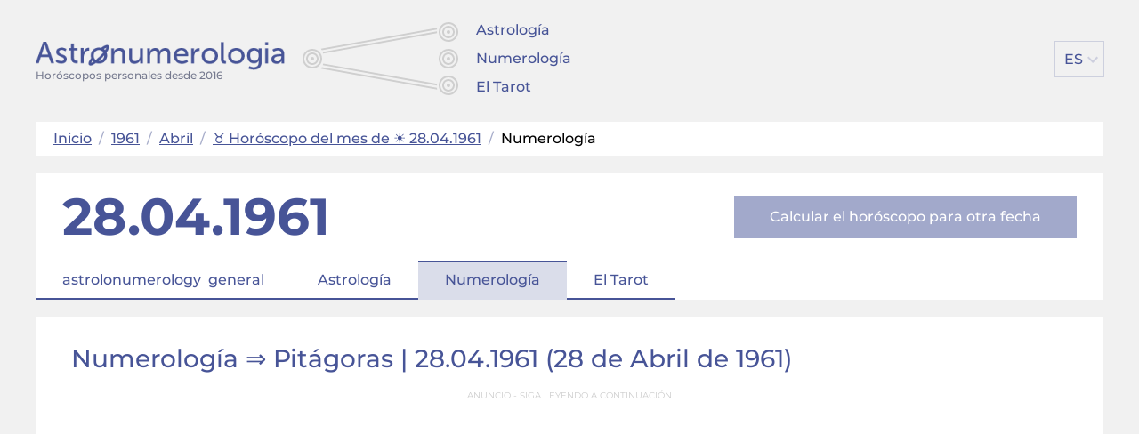

--- FILE ---
content_type: text/html; charset=UTF-8
request_url: https://astronumerologia.net/1961/4/28/numerology
body_size: 13342
content:
<!DOCTYPE html>
<html lang="es_ES">
<head>
	
<meta charset="UTF-8">
<meta name="viewport" content="width=device-width, initial-scale=1">
<meta name="csrf-param" content="_csrf">
<meta name="csrf-token" content="ew4PT0VUsiUkvYF4fv-2S6U8Yj1tIDyFp6iqaWr3fRoCQEwGDjjrYBPQswtLhv0M_14NdAhIC93e0NwPANoHVA==">
<title>Nacido (cumpleaños) 28.04.1961 | 28 de Abril de 1961. Numerología. Cuadrado de Pitágoras. Calcular horóscopo por fecha de nacimiento. Online. Gratis. – astronumerologia.net</title>
<meta name="description" content="Horóscopo: astrología, carta natal, numerología. Calcular horóscopo por fecha de nacimiento. En línea. Gratis.">
<meta name="keywords" content="Astrología, numerología, tarología, horóscopo, compatibilidad, numerología del número de coche, numerología del número de teléfono, calcular la compatibilidad, calculadora de astrología, calculadora de numerología, calculadora de tarot, numeroscopio, análisis del nombre, numeroscopio completo, formación en numerología, encontrar tu futuro, qué esperar en 2026">


<meta property="og:url" content="https://astronumerologia.net/1961/4/28/numerology"/>
<meta property="og:title" content="Nacido (cumpleaños) 28.04.1961 | 28 de Abril de 1961. Numerología. Cuadrado de Pitágoras. Calcular horóscopo por fecha de nacimiento. Online. Gratis."/>
<meta property="og:description" content="Horóscopo: astrología, carta natal, numerología. Calcular horóscopo por fecha de nacimiento. En línea. Gratis."/>
<meta property="og:type" content="website"/>

<meta name="twitter:title" content="Nacido (cumpleaños) 28.04.1961 | 28 de Abril de 1961. Numerología. Cuadrado de Pitágoras. Calcular horóscopo por fecha de nacimiento. Online. Gratis.">
<meta name="twitter:description" content="Horóscopo: astrología, carta natal, numerología. Calcular horóscopo por fecha de nacimiento. En línea. Gratis."/>


	<link rel="alternate" href="https://astronumerology.me/1961/4/28/numerology" hreflang="ru" />
	<link rel="alternate" href="https://astronumerology.net/1961/4/28/numerology" hreflang="en" />
	<link rel="alternate" href="https://astronumerologie.de/1961/4/28/numerology" hreflang="de" />
	<link rel="alternate" href="https://astronumerologie.com/1961/4/28/numerology" hreflang="fr" />


	<link href="https://cdn.astronumerology.net/assets/src/styles.min.css?v=409" rel="stylesheet">
	<link href="https://cdn.astronumerology.net/assets/src/icons.min.css?v=409" rel="stylesheet">


<!--<link href="https://fonts.googleapis.com/css2?family=Montserrat:ital,wght@0,400;0,500;0,700;0,900;1,400;1,500&display=swap" rel="stylesheet">-->

<!--<link rel="preload" href="https://fonts.gstatic.com/s/exo2/v7/7cHmv4okm5zmbtYsK-4W4nIppT4.woff2" as="font" type="font/woff2" crossorigin>-->
<!--<link rel="preload" href="https://fonts.gstatic.com/s/exo2/v7/7cHmv4okm5zmbtYoK-4W4nIp.woff2" as="font" type="font/woff2" crossorigin>-->
<!--<link rel="preload" href="https://fonts.gstatic.com/s/exo2/v7/7cHrv4okm5zmbt7bCPs7wH8Dnzcj.woff2" as="font" type="font/woff2" crossorigin>-->
<!--<link rel="preload" href="https://fonts.gstatic.com/s/exo2/v7/7cHrv4okm5zmbt6TDvs_wH8DnzcjTrA.woff2" as="font" type="font/woff2" crossorigin>-->
<!--<link rel="preload" href="https://fonts.gstatic.com/s/exo2/v7/7cHrv4okm5zmbt6TDvs7wH8Dnzcj.woff2" as="font" type="font/woff2" crossorigin>-->

<meta name="google-site-verification" content="gLPG_ovRrEWkTSQO_7z4npmpWf3LTYF5rw4XqXZ3MBg" />
<link rel="shortcut icon" href="/favicon.ico" type="image/x-icon">

	<!-- Google Tag Manager -->
	<script>(function(w,d,s,l,i){w[l]=w[l]||[];w[l].push({'gtm.start':
				new Date().getTime(),event:'gtm.js'});var f=d.getElementsByTagName(s)[0],
			j=d.createElement(s),dl=l!='dataLayer'?'&l='+l:'';j.async=true;j.src=
			'https://www.googletagmanager.com/gtm.js?id='+i+dl;f.parentNode.insertBefore(j,f);
		})(window,document,'script','dataLayer','GTM-T8NSRVW');</script>
	<!-- End Google Tag Manager -->

	<style>
		.x-promo-astro-link {
			text-decoration: none;
		}

		.x-promo-astro {
			text-align: center;
			border: 3px dashed #2B70F8;
			background-color: #ffff3f;
			padding: 10px 20px 10px 20px;
		}

		.x-promo-astro__header p {
			font-weight: bold;
			font-size: 22px;
		}

		.x-promo-astro__price p {
			font-size: 24px;
		}

		.x-promo-astro__price .old-price {
			text-decoration: line-through
		}

		.x-promo-astro__price .new-price {
			font-weight: bold;
			font-size: 28px;
			color: #007f5f;
		}

		.x-promo-astro__cta p {
			box-shadow: 0 4px 15px 0 rgba(129, 150, 160, 0.45);
			display: inline-block;
			padding: 20px;
			border-radius: 5px;
			border-color: #0299ff;
			background-color: #ff595e;
			background-position: 1.35em .94em;
			background-size: 1em;
			background-repeat: no-repeat;
			color: #fff;
			font-size: 18px;
		}
	</style>
</head>
<body itemscope itemtype="https://schema.org/WebPage" class="">
	<div class="container">
		<header class="header">
	<div class="header-logo">
		<a href="/" class="logo-link">
			<span class="logo" style=""></span>
			<span class="logo-since">Horóscopos personales desde 2016</span>
		</a>
	</div>

			<nav class="header-nav" itemscope itemtype="http://schema.org/WebPageElement">
			<div class="header-nav-item" itemprop="SiteNavigationElement">
				<a class="header-nav-item-link" href="https://astronumerologia.net/astrology">Astrología</a>
			</div>
			<div class="header-nav-item" itemprop="SiteNavigationElement">
				<a class="header-nav-item-link" href="https://astronumerologia.net/numerology">Numerología</a>
			</div>
			<div class="header-nav-item" itemprop="SiteNavigationElement">
				<a class="header-nav-item-link" href="https://astronumerologia.net/tarology">El Tarot</a>
			</div>
		</nav>
	
	<div class="header-buttons">
		
					<div class="header-lang" data-open="0">
				<div class="header-lang-list" itemscope itemtype="http://schema.org/InteractAction">
											<a class="header-lang-item" href="https://astronumerology.me/1961/4/28/numerology"
						   itemprop="language" title="Astronumerology.me"
						>RU</a>
											<a class="header-lang-item" href="https://astronumerology.net/1961/4/28/numerology"
						   itemprop="language" title="Astronumerology.net"
						>EN</a>
											<a class="header-lang-item" href="https://astronumerologia.net/1961/4/28/numerology"
						   itemprop="language" title="Astronumerologia.net"
						>ES</a>
											<a class="header-lang-item" href="https://astronumerologie.de/1961/4/28/numerology"
						   itemprop="language" title="Astronumerologie.de"
						>DE</a>
											<a class="header-lang-item" href="https://astronumerologie.com/1961/4/28/numerology"
						   itemprop="language" title="Astronumerologie.com"
						>FR</a>
									</div>

				<div class="header-lang-view button">ES</div>
			</div>
			</div>

		    <div class="hamburger-menu-block clear" data-open="0">
	        <div class="hamburger-menu-btn"></div>
	        <div class="hamburger-menu">
		        <div class="hamburger-menu-section">
			        <div class="hamburger-item"><a href="/astrology" class="hamburger-link">Astrología</a></div>
		            <div class="hamburger-item"><a href="/numerology" class="hamburger-link">Numerología</a></div>
		            <div class="hamburger-item"><a href="/tarology" class="hamburger-link">El Tarot</a></div>
			        <!--<div class="hamburger-item"><a href="/" class="hamburger-link"><!--</a></div>-->
			        <!--<div class="hamburger-item"><a href="" class="hamburger-link hide"><!--</a></div>-->

			        
			        		        </div>

		        
		        		            <div class="hamburger-menu-section">
				        <div class="hamburger-menu-list" data-open="0">
					        <div class="hamburger-menu-list-view">ES</div>

					        <div class="hamburger-menu-list-content" itemscope itemtype="http://schema.org/InteractAction">
						        								        <div class="hamburger-item">
									        <a class="hamburger-link" href="https://astronumerology.me/1961/4/28/numerology" itemprop="language" title="Astronumerology.me">
										        RU									        </a>
								        </div>
							        								        <div class="hamburger-item">
									        <a class="hamburger-link" href="https://astronumerology.net/1961/4/28/numerology" itemprop="language" title="Astronumerology.net">
										        EN									        </a>
								        </div>
							        								        <div class="hamburger-item">
									        <a class="hamburger-link" href="https://astronumerologia.net/1961/4/28/numerology" itemprop="language" title="Astronumerologia.net">
										        ES									        </a>
								        </div>
							        								        <div class="hamburger-item">
									        <a class="hamburger-link" href="https://astronumerologie.de/1961/4/28/numerology" itemprop="language" title="Astronumerologie.de">
										        DE									        </a>
								        </div>
							        								        <div class="hamburger-item">
									        <a class="hamburger-link" href="https://astronumerologie.com/1961/4/28/numerology" itemprop="language" title="Astronumerologie.com">
										        FR									        </a>
								        </div>
							        					        </div>
				        </div>
		            </div>
		        
		        	        </div>
	    </div>
	
	

</header>



				 <div class="breadcrumbs" itemscope itemtype="https://schema.org/BreadcrumbList"><span itemprop="itemListElement" itemscope itemtype="https://schema.org/ListItem"><a itemprop="item" href="https://astronumerologia.net/" class="breadcrumbs-link"><span itemprop="name">Inicio</span></a><meta itemprop="position" content="1" /></span> &nbsp;/&nbsp; <span itemprop="itemListElement" itemscope itemtype="https://schema.org/ListItem"><a itemprop="item" href="https://astronumerologia.net/1961" class="breadcrumbs-link"><span itemprop="name">1961</span></a><meta itemprop="position" content="2" /></span> &nbsp;/&nbsp; <span itemprop="itemListElement" itemscope itemtype="https://schema.org/ListItem"><a itemprop="item" href="https://astronumerologia.net/1961/4" class="breadcrumbs-link"><span itemprop="name">Abril</span></a><meta itemprop="position" content="3" /></span> &nbsp;/&nbsp; <span itemprop="itemListElement" itemscope itemtype="https://schema.org/ListItem"><a itemprop="item" href="https://astronumerologia.net/1961/4/28" class="breadcrumbs-link"><span itemprop="name">♉ Horóscopo del mes de ☀️ 28.04.1961</span></a><meta itemprop="position" content="4" /></span> &nbsp;/&nbsp; <span itemprop="itemListElement" itemscope itemtype="https://schema.org/ListItem"><span itemprop="name" class="breadcrumbs-current">Numerología</span><meta itemprop="position" content="5" /></span></div><main><div class="date-info"><div class="date-info-user"><div class="date-birth-block" itemscope itemprop="Person" itemtype="https://schema.org/Person"><time datetime="1961-04-28" itemscope itemprop="birthDate" itemtype="https://schema.org/Person">28.04.1961</time></div></div><div class="date-info-recalculate"><a href="#calculator" class="date-info-recalculate-btn">Calcular el horóscopo para otra fecha</a></div><div class="date-info-categories"><div class="date-info-categories-item-block"><a href="/1961/4/28/" class="date-info-categories-item ">astrolonumerology_general</a></div><div class="date-info-categories-item-block"><a href="/1961/4/28/astrology" class="date-info-categories-item ">Astrología</a></div><div class="date-info-categories-item-block"><a href="/1961/4/28/numerology" class="date-info-categories-item current">Numerología</a></div><div class="date-info-categories-item-block"><a href="/1961/4/28/tarology" class="date-info-categories-item ">El Tarot</a></div></div></div><div class="content-block"><div class="content-block-in"><div class="pythagoras-square-block clear" itemscope itemtype="https://schema.org/Article"><h1 class="content-block-title" itemprop="name">Numerología ⇒ Pitágoras | 28.04.1961 (28 de Abril de 1961)</h1><p style="text-align: center;font-size: 10px; color: #ccc;text-transform: uppercase;"> ANUNCIO - SIGA LEYENDO A CONTINUACIÓN</p><ins class="adsbygoogle" data-ad-client="ca-pub-4879093214696929" data-ad-slot="5194606303" data-ad-format="auto"></ins><script> (adsbygoogle = window.adsbygoogle || []).push({}); </script><br><div class="pythagoras-description-block"><div class="pythagoras-square-block-in clear" itemscope itemtype="http://schema.org/WebPageElement"><div class="pythagoras-square-title" itemprop="about">Cuadrado de Pitágoras</div><div class="pythagoras-categories-square"><div class="pythagoras-categories-square-in-top-block clear"><div class="left-block"><div class="pythagoras-category-block"><div class="pythagoras-category-value">111</div><div class="pythagoras-category-title">La fuerza de carácter</div></div><div class="pythagoras-category-block"><div class="pythagoras-category-value">44</div><div class="pythagoras-category-title" style="padding: 0 2px">Salud</div></div><div class="pythagoras-category-block"><div class="pythagoras-category-value">7</div><div class="pythagoras-category-title" style="padding: 0 2px">La fortuna</div></div><div class="pythagoras-category-block"><div class="pythagoras-category-value">22</div><div class="pythagoras-category-title" style="padding: 0 6px">Energía de persona</div></div><div class="pythagoras-category-block"><div class="pythagoras-category-value">–</div><div class="pythagoras-category-title">Intuición y lógica</div></div><div class="pythagoras-category-block"><div class="pythagoras-category-value">8</div><div class="pythagoras-category-title">Grado de responsabilidad</div></div><div class="pythagoras-category-block"><div class="pythagoras-category-value">3</div><div class="pythagoras-category-title">El potencial cognitivo</div></div><div class="pythagoras-category-block"><div class="pythagoras-category-value">6</div><div class="pythagoras-category-title">Capacidad de trabajo</div></div><div class="pythagoras-category-block"><div class="pythagoras-category-value">99</div><div class="pythagoras-category-title" style="padding: 0 7px">Inteligencia y memoria</div></div></div><div class="right-block"><div class="pythagoras-category-block"><div class="pythagoras-category-value">6</div><div class="pythagoras-category-title" style="padding: 0 6px">Ambición</div></div><div class="pythagoras-category-block"><div class="pythagoras-category-value">3</div><div class="pythagoras-category-title" style="padding: 0 3px">La lealtad familiar</div></div><div class="pythagoras-category-block"><div class="pythagoras-category-value">4</div><div class="pythagoras-category-title" style="padding: 0 8px">Estabilidad</div></div></div></div><div class="pythagoras-categories-square-in-bottom-block"><div class="left-block"><div class="pythagoras-category-block"><div class="pythagoras-category-value">6</div><div class="pythagoras-category-title" style="padding: 0 3px">Autoestima</div></div><div class="pythagoras-category-block"><div class="pythagoras-category-value">3</div><div class="pythagoras-category-title" style="padding: 0 8px">Capacidad de trabajo</div></div><div class="pythagoras-category-block"><div class="pythagoras-category-value">4</div><div class="pythagoras-category-title">Talento</div></div></div><div class="right-block"><div class="pythagoras-category-block"><div class="pythagoras-category-value">5/2</div><div class="pythagoras-category-title" style=" padding: 0 8px">Espiritualidad/Temperamento</div></div></div></div></div></div><div class="pythagoras-description"><div class="sub-header">Significado de las celulas de cuadrado de Pitágoras</div><div class="text"><p>Cada dígito en las células de cuadrado de Pitágoras - es una medida cuantitativa de cualidades innatas. Se podría decir de otra manera: una evaluación del impacto de los rasgos de la personalidad al destino de un individuo en una escala de 1 a 9. </p><p>¿Qué permite calcular cuadrado de Pitágoras en la práctica? Por supuesto, las respuestas a las preguntas, que inevitablemente surgen en el proceso del desarollo de las relaciones con una persona concreta. ¿Qué es lo que quiere? ¿De qué más es capaz? ¿Qué podría hacer? ¿Y qué la reacción se debe esperar de él en diferentes situaciones? </p><p>Conociendo las respuestas de antemano se puede evitar cualquieras complicaciones en las relaciones. En particular - surge la posibilidad de no esperar y no requerir lo que es obviamente imposible.</p></div></div></div></div><p style="text-align: center;font-size: 10px; color: #ccc;text-transform: uppercase;"> ANUNCIO - SIGA LEYENDO A CONTINUACIÓN</p><ins class="adsbygoogle" data-ad-client="ca-pub-4879093214696929" data-ad-slot="5194606303" data-ad-format="auto"></ins><script> (adsbygoogle = window.adsbygoogle || []).push({}); </script><br></div></div><div class="content-block"><div class="content-block-in"><h2 class="content-block-title">Significado de las líneas de cuadrado de Pitágoras</h2><p style="text-align: center;font-size: 10px; color: #ccc;text-transform: uppercase;"> ANUNCIO - SIGA LEYENDO A CONTINUACIÓN</p><ins class="adsbygoogle" data-ad-client="ca-pub-4879093214696929" data-ad-slot="5194606303" data-ad-format="auto"></ins><script> (adsbygoogle = window.adsbygoogle || []).push({}); </script><br><div class="pythagoras-categories-cells-block"><table><tr><td class="pythagoras-categories-value-col"><div class="value" itemprop="about"> 111 </div><div class="title"> La fuerza de carácter </div></td><td class="pythagoras-categories-description-col"><div class="title">La fuerza de carácter</div><div class="description text">El poseedor del carácter número “111” – es una persona dominante y madura. Puede tomar cualquier decisión, pero solo que la considere correcta de manera independiente. De otro modo cualquier presión va a producir el efecto contrario – la fuerza de resistencia será apropiada.
Una persona así, que a primera vista tiene el carácter blando y tierno, posee un alma de acero, que es la base de su personalidad. Así que, «doblarle» o “romperle” es casi imposible.
Pero siempre se puede contar con él y confiar en él: tomando la decisión nunca va a cambiarla, y eso significa que no rechazará sus promesas, aunque no las pronunciaba, sino solo dió de conocer que había tomado la decisión.</div></td></tr><tr><td class="pythagoras-categories-value-col"><div class="value" itemprop="about"> 22 </div><div class="title"> Energía de persona </div></td><td class="pythagoras-categories-description-col"><div class="title">Energía de persona</div><div class="description text">Índice de " energía "22" se considera la norma. Posee de energía necesaria y suficiente para todo, empezando de la capacidad de comunicarse en cualquier socio y terminando con la capacidad de alcanzar el éxito profesional. En la elección de la profesión... Es bastante decir que las posibilidades en este sentido son muy amplios.
Más importante será la universalidad del "22", lo que hace que el poseedor de esta energía sea el mejor socio en las relaciones de diferentes tipos, desde las relaciones puramente de negocios a una relación extremadamente personal.
Una persona así nunca presiona a nadie, no hace las demandas excesivas. Más aún, si es necesario, que está listo para "invertir" su propia energía a la causa común, sin preocuparse por la "igualdad de las inversiones" de los socios. Por lo tanto, llegar a un acuerdo con él es siempre fácil.
El “22” no siente mucha necesidad en recibir un agradecimiento, aun que, casi siempre lo merece.</div></td></tr><tr><td class="pythagoras-categories-value-col"><div class="value" itemprop="about"> 3 </div><div class="title"> El potencial cognitivo </div></td><td class="pythagoras-categories-description-col"><div class="title">El potencial cognitivo</div><div class="description text">No es un "humanista puro", pero no "techie". Los intereses pueden ser muy diferentes. Por lo tanto, nada impide el uso de una medida popular así llamada "ensayo y error" para identificar la verdadera adicción. El error es "agarrar" el primer éxito en cualquier campo, abandonar los intentos de probar suerte en otra cosa. Es muy probable que las capacidades están distribuidas de manera uniforme entre varias profesiones diferentes, pero "la misión de toda la vida”, que da una sensación de completa satisfacción moral, puede ser única. Y es muy importante no pasar por alto, para no gastar la vida en lo que es "disponible", pero no "deseable". La búsqueda puede tomar años. Pero, sin embargo, eso "vale la pena".</div></td></tr><tr><td class="pythagoras-categories-value-col"><div class="value" itemprop="about"> 44 </div><div class="title"> Salud </div></td><td class="pythagoras-categories-description-col"><div class="title">Salud</div><div class="description text">Excelentes habilidades físicas. Si el resultado depende sólo de la salud (de alto rendimiento en el deporte o en el trabajo duro) – puede considerarse que el resultado ya está "en el bolsa".
Pero lo más valioso en este índice – es la confianza en sí mismo. La oportunidad de asumir la realización de los proyectos más inimaginables, encarnar las ideas más extravagantes.
Que exactamente - depende de la persona. Unos pueden escalar el Everest, por ejemplo, o ir al desierto en busca del tesoro. Otros - encontrar los débiles, necesitados de apoyo, cálido, alimentación, y ayudarles. Y se puede llevar una persona débil consigo “a la altura” - dejar que también se sienta fuerte.</div></td></tr><tr><td class="pythagoras-categories-value-col"><div class="value" itemprop="about"> – </div><div class="title"> Intuición y lógica </div></td><td class="pythagoras-categories-description-col"><div class="title">Intuición y lógica</div><div class="description text">Tales personas son a menudo llamados soñadores, que suena bastante inofensivo. De hecho, en los sueños no hay nada malo. Aún que el autor de este texto conocía personalmente a un arquitecto fracasado que de repente decidió estudiar astrofísica, sin saber absolutamente nada al respecto de esta asignatura. Durante cinco años, garabateó una montaña de papeles (con la mano) hasta que le llegó a manos un folleto, donde fue refutada su teoría en veinte páginas. Bueno, son su cinco años. Fueron. Aún que mejor podría casarse...
Los propietarios de este indicador no deben involucrarse en las ciencias exactas. Más bien, se debe dar preferencia a las ciencias humanitarias, donde todo el mundo es libre de expresarse de manera libre, sin el riesgo de hacer daño a los demás.
Pero la relación con una persona que es incapaz de ver la conexión entre causas y efectos, es siempre bastante problemática. La única esperanza es que la falta de lógica con el paso del tiempo va sustituirse con la experiencia de vida.</div></td></tr><tr><td class="pythagoras-categories-value-col"><div class="value" itemprop="about"> 6 </div><div class="title"> Capacidad de trabajo </div></td><td class="pythagoras-categories-description-col"><div class="title">Capacidad de trabajo</div><div class="description text">El indicador de una tendencia no muy pronunciada al trabajo físico. Lo ideal - un "cuello blanco", además de hobbies. Es decir - el dinero para esta persona mejor ganar sin necesidad de levantarse de la mesa. La elección concreta debe depender de la magnitud de la importancia de resultados prácticos del ejercicio del poseedor de este índice . Si los "frutos del trabajo" no se tienen en cuenta, se puede elegir el deporte que mejor se adapte a su condición física.
En el caso de que una persona no quiere gastar energía muscular en vano, debe recurrir a formas más prácticas de actividades de ocio - jardinería, una de las artes aplicadas.
Con esta distribución de las inclinaciones y capacidades todo saldrá bien. Y lo más importante, la persona no crea las dificultades a los demás, asociadas con la incapacidad de "adivinar" de su deseo - que tiene para todo su "tiempo y lugar".</div></td></tr><tr><td class="pythagoras-categories-value-col"><div class="value" itemprop="about"> 7 </div><div class="title"> La fortuna </div></td><td class="pythagoras-categories-description-col"><div class="title">La fortuna</div><div class="description text">De acuerdo con el mismo sistema de estimación, el indicador significa que el "camino del éxito" se define, pero no de manera clara y sin ambigüedades. Hay que buscarlo. En otras direcciones a la persona le esperan "obstáculos, por lo tanto - una decepción.
Un selecto, en general, es fácil. Al final, las actividades comunes no hay muchas, es posible observar en qué área está la suerte. Con la elección más específica tendrá que "trabajar duro" y es muy importante no gastar su buena fortuna, dejarla para cada paso deliberado y lógicamente justificado.
Pero si el camino está encontrado, usted puede contar con un "régimen más favorecido" durante el movimiento. Y esto es probablemente la mejor oportunidad de desarollar la confianza en sí mismo y realizar plenamente los datos de "templado".</div></td></tr><tr><td class="pythagoras-categories-value-col"><div class="value" itemprop="about"> 8 </div><div class="title"> Grado de responsabilidad </div></td><td class="pythagoras-categories-description-col"><div class="title">Grado de responsabilidad</div><div class="description text">Este indicador significa que la persona entiende como cumplir su deber, pero no tiene ningún deseo de llevar a cabo estos "requisitos". Como consecuencia, la "piedra angular" se convierte en "una piedra alrededor del cuello", y cualquieras relaciones, en vez de ser una fuente de satisfacción, se convierte en una pesada carga.
Por desgracia, esta situación es bastante común. Muchos no se dan cuenta de que la felicidad traen sólo aquellas relaciones, que no son construidas en “obtener”, sino se basan en “dar”. El hombre, que una descuida su deber ante cualquiera otra persona, lleva una especie de "estigma de bocazas" la presencia de la cual le dará a los demás el derecho formal a hacer lo mismo con ella misma. Pero eso no es el punto. Es más importante que la actitud hacia la responsabilidad como hacia molesta necesidad envenena la existencia, haciendo uno infeliz.</div></td></tr><tr><td class="pythagoras-categories-value-col"><div class="value" itemprop="about"> 99 </div><div class="title"> Inteligencia y memoria </div></td><td class="pythagoras-categories-description-col"><div class="title">Inteligencia y memoria</div><div class="description text">Recuerde el razonamiento de Sherlock Holmes sobre el "ático desordenado?"
Este método de selección de los conocimientos adecuados puede hacer a una persona - un "lumbrera" de la ciencia, y a otra con el mismo índice - "erudita", "especialista" para resolver un crucigrama.
Otro rasgo característico de los titulares del índice "99", a condición del exceso de emotividad – es "rencor". Recuerdan todo y para siempre. Aún más, la capacidad de pensamiento analítico les permite "cargar" el recuerdo desagradable de una masa de varias deducciones, lo que hace este recuerdo aún más pesado, más significativa.
Pero todo eso es extremo. Básicamente las mismas personas con el indicador "99" – son inteligentes, que son muy agradables en la comunicación.</div></td></tr></table></div></div></div><div class="content-block"><div class="content-block-in"><div class="pythagoras-square-description-block"><h2 class="content-block-title">Significado de las celulas de cuadrado de Pitágoras</h2><p style="text-align: center;font-size: 10px; color: #ccc;text-transform: uppercase;"> ANUNCIO - SIGA LEYENDO A CONTINUACIÓN</p><ins class="adsbygoogle" data-ad-client="ca-pub-4879093214696929" data-ad-slot="5194606303" data-ad-format="auto"></ins><script> (adsbygoogle = window.adsbygoogle || []).push({}); </script><br><div class="pythagoras-categories-cells-block"><table><tr><td class="pythagoras-categories-value-col"><div class="value" itemprop="about"> 6 </div><div class="title"> Ambición </div></td><td class="pythagoras-categories-description-col"><div class="title"> Ambición </div><div class="description text"> El indicador de "sobrecarga de ambición." Persona está segura de que puede hacer todo, se ha fijado varios objetivos difíciles, a veces aparentemente inalcanzables, y trata de moverse en todas direcciones a la vez. El resultado es generalmente equivalente al resultado de la inactividad completa - es cero. Como consecuencia, más pronto o más tarde, un hombre, se ve obligado a guiarse en sus acciones por las instrucciones desde el exterior. Y su "índice" se está acercando a los indicadores "no hay dígitos" o "un solo dígito". </div></td></tr><tr><td class="pythagoras-categories-value-col"><div class="value" itemprop="about"> 3 </div><div class="title"> La lealtad familiar </div></td><td class="pythagoras-categories-description-col"><div class="title"> La lealtad familiar </div><div class="description text"> Una figura, podemos decir, paradójico. La aspiración a las relaciones familiares de manera incomprensible coexiste con una fuerte resistencia interna, con el miedo a la posibilidad de un cambio importante en su vida. Por en general, esto ocurre cuando hay un sentimiento fuerte, impulsándole constantemente estar con su querido. Pensamientos sobre un hogar acogedor, niños – le calientan el corazón. Pero luego imagina a todos los problemas y dificultades inevitables, y la ansia de tener una familia se debilita y desaparece por completo.
Este comportamiento es inherente a las personas que planifican detalladamente su futuro. Imaginando en detalles todo lo que puede suceder, pierde el deseo de hacer algo. Por tanto, es necesario aprovechar la oportunidad de forma rápida cuando el deseo de la vida familiar es mayor que todas las preocupaciones y temores. </div></td></tr><tr><td class="pythagoras-categories-value-col"><div class="value" itemprop="about"> 4 </div><div class="title"> Estabilidad </div></td><td class="pythagoras-categories-description-col"><div class="title"> Estabilidad </div><div class="description text"> A menudo, esto es un indicador del carácter, cuyas manifestaciones, a lo menos, parecerán extrañas. Por un lado, la persona está literalmente coleccionando hábitos, principios morales y fundamentos de la vida, que no tienen ninguna relación entre sí, no encajan en cualquier esquema razonable, se contradicen entre sí. Es la colección para la cantidad.
Por otro lado, en cualquier momento podrá comenzar a actuar como si no existieran restricciones y reglas, no sólo para él mismo, sino en general.
En consecuencia, el comportamiento en el marco de las relaciones en familia se caracteriza por la inestabilidad extrema. Hasta que existe "la inestabilidad de inestabilidad." No es un hombre en el se puede confiar. </div></td></tr><tr><td class="pythagoras-categories-value-col"><div class="value" itemprop="about"> 6 </div><div class="title"> Autoestima </div></td><td class="pythagoras-categories-description-col"><div class="title"> Autoestima </div><div class="description text"> “Sobrecarga" de autoestima. Excesivamente alta autoestima –la causa de la selección de objetivos no apropiados al potencial. Como resultado - "desvíos" de diversos tipos.
Es decir, pasa la sustitución de la actividad real por una falsa. La persona pierde la orientación y hace una gran cantidad de esfuerzos para preservar el estado, ya sin pensar mucho si el número real está lejos del alcance de las aspiraciones verdaderas. Pero no importa – la autoestima se ha sustituido por el puro narcisismo. </div></td></tr><tr><td class="pythagoras-categories-value-col"><div class="value" itemprop="about"> 3 </div><div class="title"> Capacidad de trabajo </div></td><td class="pythagoras-categories-description-col"><div class="title"> Capacidad de trabajo </div><div class="description text"> Índice de la impulsividad de las manifestaciones de la propensión a trabajar. EL factor determinante es el caso, que permite activar sus habilidades para un corto período de tiempo, a condición de que el impacto sea maximizado.
Tales personas prefieren trabajar de vez en cuando y de alto el pago, sino el salario constantemente bajo. Son así llamados "trabajadores de temporada".
El socio de la persona con el índice de la capacidad laboral así tendrá que acostumbrarse a la presencia de factor de inestabilidad y estar preparado para el hecho de que el poseedor de este índice puede arriesgar de tiempo y dinero por la participación en la empresa, el éxito de la cual es muy difuso. </div></td></tr><tr><td class="pythagoras-categories-value-col"><div class="value" itemprop="about"> 4 </div><div class="title"> Talento </div></td><td class="pythagoras-categories-description-col"><div class="title"> Talento </div><div class="description text"> El índice de talento está bien marcado. Si es verdadera la expresión, que la gente talentosa - talentosa en cualquier cosa, entonces, el dueño de este indicador posee una amplia lista de posibilidades.
Y no hay nada que le sale mal, cualquiera afición que opte. Así que, la recompensa por su el talento - es la cuestión de la autoestima.
En su familia un hombre así es el líder indiscutible, las personas con las que vive van a admirarle, tratando de corresponder a su alto nivel.
Si el indicador se compone de los "cinco dígitos", es posible, que el entusiasmo excesivo por su don puede causar "el cambio los papeles" - la persona va a servir a su talento, y no al revés. Con el dueño del índice "cuatro dígitos" esto en generalidad no se ocurre, aunque su autoestima puede ser demasiado alta. </div></td></tr><tr><td class="pythagoras-categories-value-col"><div class="value" itemprop="about"> 5 </div><div class="title"> Espiritualidad </div></td><td class="pythagoras-categories-description-col"><div class="title"> Espiritualidad </div><div class="description text"> El índice de la espiritualidad muy alta, después de la cual sigue solo la "ilustración" y la harmonía interior completa. La persona es muy sensible, se preocupa por lo que la mayoría de la gente simplemente no se da cuenta. Así que su alma está abierta a todos, pero no todo el mundo es capaz de quedarse - un poco de sinceridad se notará de inmediato, y la actitud del poseedor de este índice se cambiará respecto a la situación.
El éxito en relaciones con una persona así depende del nivel del temperamento de cada socio. Si la "media aritmética" de índices espirituales y de la actividad sexual coincide, las discrepancias mínimas no hacen mucha importancia. </div></td></tr><tr><td class="pythagoras-categories-value-col"><div class="value" itemprop="about"> 2 </div><div class="title"> Temperamento </div></td><td class="pythagoras-categories-description-col"><div class="title"> Temperamento </div><div class="description text"> Norma. Podemos decir - la versión más funcional. "Hay - bueno, no - esperar, y de nuevo será bueno." No hay problema. Para una persona con el índice de este tipo de temperamento será perfecto la pareja con cualquier nivel de sensualidad, salvo de los indicadores "extremos". Aún que, incluso en este caso, la posibilidad de coexistencia normal sigue siendo posible, porque en los períodos de "actividad aguda" hay en cada tipo de la personalidad.
Si el índice del socio es igual o cercano al dado, la vida íntima sin algunos problemas está garantizada. Y todo lo demás puede basarse en ella. </div></td></tr></table></div></div></div></div><div class="content-block"><div class="content-block-in"><div class="content-astrology-calculator-block" id="calculator" itemscope itemtype="http://schema.org/WebPageElement"><h2 class="content-block-title" itemprop="about">Calculadoras de Astrología / Numerología / Tarot</h2><form method="POST" class="calculator-form"><div class="name-block"><div class="an-label"><label for="name">Nombre</label></div><input class="an-input" type="text" id="name" name="name" value=""></div><div class="surname-block"><div class="an-label"><label for="surname">Apellidos</label></div><input class="an-input" type="text" id="surname" name="surname" value=""></div><div class="family-name-block"><div class="an-label"><label for="patronymic">&nbsp;</label></div><input class="an-input" type="text" id="patronymic" name="patronymic" value=""></div><div class="date-block"><div class="date-block-title an-label"> Fecha de nacimiento <sup>(*)</sup></div><div class="day-select"><select class="select-day an-input"><option>1</option><option>2</option><option>3</option><option>4</option><option>5</option><option>6</option><option>7</option><option>8</option><option>9</option><option>10</option><option>11</option><option>12</option><option>13</option><option>14</option><option>15</option><option>16</option><option>17</option><option>18</option><option>19</option><option>20</option><option>21</option><option>22</option><option>23</option><option>24</option><option>25</option><option>26</option><option>27</option><option selected>28</option><option>29</option><option>30</option><option>31</option></select></div><div class="month-select"><select class="select-month an-input"><option value='1'>Enero</option><option value='2'>Febrero</option><option value='3'>Marzo</option><option value='4'selected>Abril</option><option value='5'>Mayo</option><option value='6'>Junio</option><option value='7'>Julio</option><option value='8'>Agosto</option><option value='9'>Septiembre</option><option value='10'>Octubre</option><option value='11'>Noviembre</option><option value='12'>Diciembre</option></select></div><div class="year-select"><select class="select-year an-input"><option>2027</option><option>2026</option><option selected>2025</option><option>2024</option><option>2023</option><option>2022</option><option>2021</option><option>2020</option><option>2019</option><option>2018</option><option>2017</option><option>2016</option><option>2015</option><option>2014</option><option>2013</option><option>2012</option><option>2011</option><option>2010</option><option>2009</option><option>2008</option><option>2007</option><option>2006</option><option>2005</option><option>2004</option><option>2003</option><option>2002</option><option>2001</option><option>2000</option><option>1999</option><option>1998</option><option>1997</option><option>1996</option><option>1995</option><option>1994</option><option>1993</option><option>1992</option><option>1991</option><option>1990</option><option>1989</option><option>1988</option><option>1987</option><option>1986</option><option>1985</option><option>1984</option><option>1983</option><option>1982</option><option>1981</option><option>1980</option><option>1979</option><option>1978</option><option>1977</option><option>1976</option><option>1975</option><option>1974</option><option>1973</option><option>1972</option><option>1971</option><option>1970</option><option>1969</option><option>1968</option><option>1967</option><option>1966</option><option>1965</option><option>1964</option><option>1963</option><option>1962</option><option>1961</option><option>1960</option><option>1959</option><option>1958</option><option>1957</option><option>1956</option><option>1955</option><option>1954</option><option>1953</option><option>1952</option><option>1951</option><option>1950</option><option>1949</option><option>1948</option><option>1947</option><option>1946</option><option>1945</option><option>1944</option><option>1943</option><option>1942</option><option>1941</option><option>1940</option><option>1939</option><option>1938</option><option>1937</option><option>1936</option><option>1935</option><option>1934</option><option>1933</option><option>1932</option><option>1931</option><option>1930</option><option>1929</option><option>1928</option><option>1927</option><option>1926</option><option>1925</option><option>1924</option><option>1923</option><option>1922</option><option>1921</option><option>1920</option><option>1919</option><option>1918</option><option>1917</option><option>1916</option><option>1915</option><option>1914</option><option>1913</option><option>1912</option><option>1911</option><option>1910</option><option>1909</option><option>1908</option></select></div></div><div class="country-block"><div class="an-label">País</div><input class="an-input" type="text" name="country" value=""></div><div class="city-block"><div class="an-label">Ciudad</div><input class="an-input" type="text" name="town" value=""></div><div class="sex-selection-block gender-block"><div class="an-label gender-block-label">Género</div><div><div class="gender-block-input-group"><input type="radio" id="man" value="1" name="male" class="man"	checked><label class="sex-selection-category man" for="man">Hombre</label></div><div class="gender-block-input-group"><input type="radio" id="woman" value="0" name="male" class="woman"><label class="sex-selection-category" for="woman">Mujer</label></div></div></div><div class="calculate-btn-block submit-block"><input class="an-button calculate-btn" type="submit" value="Calcular"></div></form></div></div></div><div class="content-block"><div class="content-block-in"><div class="subscription-block"><div class="subscription-title secondary-form-title">Te ha gustado? <span>Quieres obtener tu horóscopo personal? Suscríbete!</span></div><form method="POST" class="subscription-form secondary-form"><div class="subscription-form-group"><div class="an-label"><label for="subscription-name">Nombre</label></div><input type="text" id="subscription-name" name="subscription-name" class="an-input subscription-input"></div><div class="subscription-form-group"><div class="an-label"><label for="subscription-surname">Apellidos</label></div><input type="text" id="subscription-surname" name="subscription-surname" class="an-input subscription-input"></div><div class="subscription-form-group"><div class="an-label"><label for="subscription-email">Email</label></div><input type="email" id="subscription-email" name="subscription-email" class="an-input subscription-input"></div><div class="subscription-form-group"><input type="submit" class="an-button subscription-btn" value="Suscribirse"></div></form></div></div></div><div class="content-block"><div class="content-block-in"><div class="share-blocks"><div class="secondary-form-title">Te ha gustado? <span>Comparte con tus amigos!</span></div><div class="share-blocks-in secondary-form"><div class="page-share-block"><div class="page-share fb" data-type="1"></div><div class="page-share linkedin" data-type="7"></div><div class="page-share twitter" data-type="3"></div><div class="page-share pinterest" data-type="6"></div><div class="page-share whatsapp" data-type="9"></div></div></div></div></div></div><div class="content-block"><div class="content-block-in"><h2 class="content-block-title">Open horoscopes on other date</h2><div class="date-list"><a href="/1961/04/29" class="date-list-item">29.04.1961</a><a href="/1961/04/27" class="date-list-item">27.04.1961</a><a href="/1961/04/30" class="date-list-item">30.04.1961</a><a href="/1961/04/26" class="date-list-item">26.04.1961</a><a href="/1961/05/28" class="date-list-item">28.05.1961</a><a href="/1961/03/28" class="date-list-item">28.03.1961</a><a href="/1959/04/28" class="date-list-item">28.04.1959</a><a href="/1963/04/28" class="date-list-item">28.04.1963</a><a href="/1959/05/28" class="date-list-item">28.05.1959</a><a href="/1963/05/28" class="date-list-item">28.05.1963</a><a href="/1959/03/28" class="date-list-item">28.03.1959</a><a href="/1963/03/28" class="date-list-item">28.03.1963</a></div></div></div></main> 				<footer class="footer">
	<div class="footer-company">
		<a href="/">
			<span class="logo" style=""></span>
		</a>
		<div class="footer-copy" itemscope itemtype="http://schema.org/CreativeWork">
			&#169; AstroNumerology <span itemprop="copyrightYear">2026</span>.
			Todos los Derechos Reservados.			Cualquier uso de materiales sólo se permite con el permiso del Astronumerologia.net y la condición obligatoria es el uso del enlace activo a Astronumerologia.net		</div>
	</div>

    <div class="footer-menu" itemscope itemtype="http://www.schema.org/SiteNavigationElement">
        <div class="footer-column">
<!--                    <div class="footer-category-title">-->
<!--	                    --><?//= Yii::t("app/general", "project_name") ?><!--</div>-->
	        	            <div class="footer-category-item-block" itemprop="name">
	                <a class="footer-category-item" itemprop="url" href="/about">Quienes Somos</a>
	            </div>
	           <!--  <div class="footer-category-item-block"><a class="footer-category-item"
	                                                       href="/reviews">Testimonios</a></div> -->
	            <div class="footer-category-item-block">
	                <a class="footer-category-item" href="/feedback">Contacto</a>
	            </div>
	        
            <div class="footer-category-item-block">
                <a class="footer-category-item" href="/agreement">Acuerdo del usuario</a>
            </div>
            <div class="footer-category-item-block">
                <a class="footer-category-item" href="/privacy-policy">Política de privacidad</a>
            </div>
        </div>


	    	        <div class="footer-column footer-services-column">
	            <div class="footer-category-item-block" itemprop="name">
		            <a class="footer-category-item" itemprop="url" href="/moon-calendar">Calendario lunar</a>
	            </div>

	            	        </div>
	        <div class="footer-column footer-numeroscope-column">
	            <div class="footer-category-item-block" itemprop="name">
	                <a class="footer-category-item" itemprop="url" href="/astrology">Astrología</a>
	            </div>
	            <div class="footer-category-item-block" itemprop="name">
	                <a class="footer-category-item" itemprop="url" href="/numerology">Numerología</a>
	            </div>
	            <div class="footer-category-item-block" itemprop="name">
	                <a class="footer-category-item" itemprop="url" href="/tarology">El Tarot</a>
	            </div>

	            
	            	                <div class="footer-category-item-block" itemprop="name">
	                    <a class="footer-category-item" itemprop="url"
	                       href="/quizzes">quizzes</a>
	                </div>
	            	        </div>
	        </div>
</footer>
		
<div class="add-to-favourites">
	<div class="add-to-favourites-popup">
		<div class="add-to-favourites-arrow"></div>
		<div class="add-to-favourites-img" style="background-image: url(https://cdn.astronumerology.net/assets/images/ui/favourites/chrome.png)"></div>
		<div class="add-to-favourites-text">
			<span>¿Te gusta este sitio?</span>

			<br>
			<span>
				<strong>Añadir a favoritos</strong> para no perder el acceso a la astronumerología gratuita							</span>
		</div>
	</div>

	<div class="add-to-favourites-layout"></div>
</div>	</div>

		<script src="https://ajax.googleapis.com/ajax/libs/jquery/1.12.4/jquery.min.js" defer></script>
	<script src="https://cdn.astronumerology.net/assets/src/scripts.min.js?v=409" defer></script>
		<!-- SendPulse push notifications BEGIN -->
	<script charset="UTF-8" src="https://web.webpushs.com/js/push/784b849950da95ff26d0a0a975890614_1.js" async></script>
	<!-- SendPulse push notifications END -->


<!-- Facebook Pixel Code 1 BEGIN -->
<script>
	!function(f,b,e,v,n,t,s)
	{if(f.fbq)return;n=f.fbq=function(){n.callMethod?
		n.callMethod.apply(n,arguments):n.queue.push(arguments)};
		if(!f._fbq)f._fbq=n;n.push=n;n.loaded=!0;n.version='2.0';
		n.queue=[];t=b.createElement(e);t.async=!0;
		t.src=v;s=b.getElementsByTagName(e)[0];
		s.parentNode.insertBefore(t,s)}(window, document,'script',
		'https://connect.facebook.net/en_US/fbevents.js');
	fbq('init', '425471748243288');
	fbq('track', 'PageView');
</script>
<noscript><img height="1" width="1" style="display:none"
               src="https://www.facebook.com/tr?id=425471748243288&ev=PageView&noscript=1"
	/></noscript>
<!-- End Facebook Pixel Code 1 END -->

<!-- Facebook Pixel Code 2 BEGIN-->
<script>
	!function(f,b,e,v,n,t,s)
	{if(f.fbq)return;n=f.fbq=function(){n.callMethod?
		n.callMethod.apply(n,arguments):n.queue.push(arguments)};
		if(!f._fbq)f._fbq=n;n.push=n;n.loaded=!0;n.version='2.0';
		n.queue=[];t=b.createElement(e);t.async=!0;
		t.src=v;s=b.getElementsByTagName(e)[0];
		s.parentNode.insertBefore(t,s)}(window,document,'script',
		'https://connect.facebook.net/en_US/fbevents.js');
	fbq('init', '2061741650804112');
	fbq('track', 'PageView');
</script>
<noscript>
	<img height="1" width="1"
	     src="https://www.facebook.com/tr?id=2061741650804112&ev=PageView&noscript=1"/>
</noscript>
<!-- End Facebook Pixel Code 2 END -->

	<!-- Google Tag Manager (noscript) -->
	<noscript><iframe src="https://www.googletagmanager.com/ns.html?id=GTM-T8NSRVW"
	                  height="0" width="0" style="display:none;visibility:hidden"></iframe></noscript>
	<!-- End Google Tag Manager (noscript) -->

	<!-- Google AdSense BEGIN -->
	<script>
		setTimeout(function () {
			let script = document.createElement('script');
			script.src = "https://pagead2.googlesyndication.com/pagead/js/adsbygoogle.js";
			script.async = true;

			document.body.appendChild(script);
		}, 400);
	</script>
	<!-- End Google AdSense END -->

	<!-- TokTok Pixel BEGIN -->
	<script>
		!function (w, d, t) {
			w.TiktokAnalyticsObject=t;var ttq=w[t]=w[t]||[];ttq.methods=["page","track","identify","instances","debug","on","off","once","ready","alias","group","enableCookie","disableCookie"],ttq.setAndDefer=function(t,e){t[e]=function(){t.push([e].concat(Array.prototype.slice.call(arguments,0)))}};for(var i=0;i<ttq.methods.length;i++)ttq.setAndDefer(ttq,ttq.methods[i]);ttq.instance=function(t){for(var e=ttq._i[t]||[],n=0;n<ttq.methods.length;n++)ttq.setAndDefer(e,ttq.methods[n]);return e},ttq.load=function(e,n){var i="https://analytics.tiktok.com/i18n/pixel/events.js";ttq._i=ttq._i||{},ttq._i[e]=[],ttq._i[e]._u=i,ttq._t=ttq._t||{},ttq._t[e]=+new Date,ttq._o=ttq._o||{},ttq._o[e]=n||{};var o=document.createElement("script");o.type="text/javascript",o.async=!0,o.src=i+"?sdkid="+e+"&lib="+t;var a=document.getElementsByTagName("script")[0];a.parentNode.insertBefore(o,a)};

			ttq.load('C4MDVCJR2Q3OG0JB129G');
			ttq.page();
		}(window, document, 'ttq');
	</script>
	<!-- End TokTok Pixel END -->

</body>
</html>


--- FILE ---
content_type: text/html; charset=utf-8
request_url: https://www.google.com/recaptcha/api2/aframe
body_size: 268
content:
<!DOCTYPE HTML><html><head><meta http-equiv="content-type" content="text/html; charset=UTF-8"></head><body><script nonce="XYdMliqmWnXPoFrI3z815g">/** Anti-fraud and anti-abuse applications only. See google.com/recaptcha */ try{var clients={'sodar':'https://pagead2.googlesyndication.com/pagead/sodar?'};window.addEventListener("message",function(a){try{if(a.source===window.parent){var b=JSON.parse(a.data);var c=clients[b['id']];if(c){var d=document.createElement('img');d.src=c+b['params']+'&rc='+(localStorage.getItem("rc::a")?sessionStorage.getItem("rc::b"):"");window.document.body.appendChild(d);sessionStorage.setItem("rc::e",parseInt(sessionStorage.getItem("rc::e")||0)+1);localStorage.setItem("rc::h",'1769543332409');}}}catch(b){}});window.parent.postMessage("_grecaptcha_ready", "*");}catch(b){}</script></body></html>

--- FILE ---
content_type: image/svg+xml
request_url: https://cdn.astronumerology.net/assets/images/ui/group-3.svg
body_size: 254
content:
<svg xmlns="http://www.w3.org/2000/svg" width="175" height="82" viewBox="0 0 175 82">
    <g fill="none" fill-rule="evenodd">
        <g fill="#CFCFCF">
            <g>
                <g>
                    <g transform="translate(-434 -43) translate(48 41) translate(386 2) translate(0 30)">
                        <path fill-rule="nonzero" d="M11 0C4.925 0 0 4.925 0 11s4.925 11 11 11 11-4.925 11-11S17.075 0 11 0zm0 2c4.97 0 9 4.03 9 9s-4.03 9-9 9-9-4.03-9-9 4.03-9 9-9z"/>
                        <path fill-rule="nonzero" d="M11 4c-3.866 0-7 3.134-7 7s3.134 7 7 7 7-3.134 7-7-3.134-7-7-7zm0 2c2.761 0 5 2.239 5 5s-2.239 5-5 5-5-2.239-5-5 2.239-5 5-5z"/>
                        <circle cx="11" cy="11" r="2"/>
                    </g>
                    <g transform="translate(-434 -43) translate(48 41) translate(386 2) translate(153)">
                        <path fill-rule="nonzero" d="M11 0C4.925 0 0 4.925 0 11s4.925 11 11 11 11-4.925 11-11S17.075 0 11 0zm0 2c4.97 0 9 4.03 9 9s-4.03 9-9 9-9-4.03-9-9 4.03-9 9-9z"/>
                        <path fill-rule="nonzero" d="M11 4c-3.866 0-7 3.134-7 7s3.134 7 7 7 7-3.134 7-7-3.134-7-7-7zm0 2c2.761 0 5 2.239 5 5s-2.239 5-5 5-5-2.239-5-5 2.239-5 5-5z"/>
                        <circle cx="11" cy="11" r="2"/>
                    </g>
                    <g transform="translate(-434 -43) translate(48 41) translate(386 2) translate(153 30)">
                        <path fill-rule="nonzero" d="M11 0C4.925 0 0 4.925 0 11s4.925 11 11 11 11-4.925 11-11S17.075 0 11 0zm0 2c4.97 0 9 4.03 9 9s-4.03 9-9 9-9-4.03-9-9 4.03-9 9-9z"/>
                        <path fill-rule="nonzero" d="M11 4c-3.866 0-7 3.134-7 7s3.134 7 7 7 7-3.134 7-7-3.134-7-7-7zm0 2c2.761 0 5 2.239 5 5s-2.239 5-5 5-5-2.239-5-5 2.239-5 5-5z"/>
                        <circle cx="11" cy="11" r="2"/>
                    </g>
                    <g transform="translate(-434 -43) translate(48 41) translate(386 2) translate(153 60)">
                        <path fill-rule="nonzero" d="M11 0C4.925 0 0 4.925 0 11s4.925 11 11 11 11-4.925 11-11S17.075 0 11 0zm0 2c4.97 0 9 4.03 9 9s-4.03 9-9 9-9-4.03-9-9 4.03-9 9-9z"/>
                        <path fill-rule="nonzero" d="M11 4c-3.866 0-7 3.134-7 7s3.134 7 7 7 7-3.134 7-7-3.134-7-7-7zm0 2c2.761 0 5 2.239 5 5s-2.239 5-5 5-5-2.239-5-5 2.239-5 5-5z"/>
                        <circle cx="11" cy="11" r="2"/>
                    </g>
                    <path fill-rule="nonzero" d="M21.745 50.478L151.04 73.702c.047.705.137 1.4.266 2.08L20.691 52.32c.381-.594.733-1.21 1.054-1.842zm1.546-4.046l127.994 22.904c-.118.65-.201 1.313-.246 1.987L22.676 48.353c.235-.626.44-1.267.615-1.921zm127.726-36.16c.029.675.097 1.341.2 1.995L23.217 35.294c-.184-.652-.399-1.292-.642-1.917zm.29-4.052c-.129.68-.219 1.373-.266 2.078L21.745 31.523c-.32-.633-.673-1.248-1.054-1.843z" transform="translate(-434 -43) translate(48 41) translate(386 2)"/>
                </g>
            </g>
        </g>
    </g>
</svg>
